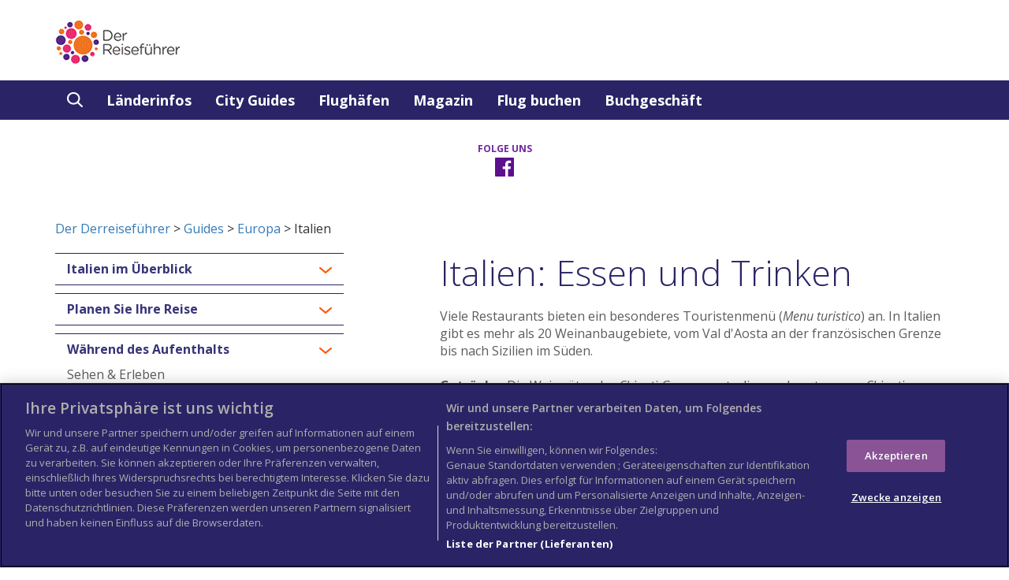

--- FILE ---
content_type: text/html; charset=UTF-8
request_url: https://www.derreisefuehrer.com/guides/europa/italien/food-and-drink/
body_size: 17402
content:

<!DOCTYPE html>
<html lang="de">
<!-- hard coded german rather than using wordpress language -->
<head>
	<meta http-equiv="content-type" content="text/html" charset="UTF-8" />
	<meta name="google-site-verification" content="ud-RtgPmcvRIL-4ppgyrWYVeTCGecjkP0pfuyDsjNhY" />
	<link aysnc type='image/x-icon' href='https://www.derreisefuehrer.com/wp-content/themes/wtg/images/favicon.ico' rel='shortcut icon'>	<script type="text/javascript">
  window._taboola = window._taboola || [];
  _taboola.push({article:'auto'});
  !function (e, f, u, i) {
    if (!document.getElementById(i)){
      e.async = 1;
      e.src = u;
      e.id = i;
      f.parentNode.insertBefore(e, f);
    }
  }(document.createElement('script'),
  document.getElementsByTagName('script')[0],
  '//cdn.taboola.com/libtrc/columbustravelmedia-derreisefuehrer/loader.js',
  'tb_loader_script');
  if(window.performance && typeof window.performance.mark == 'function')
    {window.performance.mark('tbl_ic');}
</script>
<title>Italien | World Travel Guide</title><meta name="robots" content="index, follow">	
	
	<meta name="viewport" content="width=device-width, initial-scale=1.0">
	<!--[if IE]>
    <meta http-equiv="X-UA-Compatible" content="IE=edge,chrome=1">
    <![endif]-->
	
	
	<meta name='robots' content='index, follow, max-image-preview:large, max-snippet:-1, max-video-preview:-1' />

	<!-- This site is optimized with the Yoast SEO plugin v26.8 - https://yoast.com/product/yoast-seo-wordpress/ -->
	<meta property="og:locale" content="en_US" />
	<meta property="og:type" content="article" />
	<meta property="og:title" content="Italien - Der Derreiseführer" />
	<meta property="og:description" content="Italien hat als Reiseland zurecht absoluten Kultstatus, denn es bietet viele Attraktionen f&uuml;r internationale Touristen &ndash; eine traumhafte Landschaft, unz&auml;hlige faszinierende St&auml;dte, ein fantastisches Kulturerbe, eine Richtung weisende Modeindustrie &ndash;" />
	<meta property="og:url" content="https://www.derreisefuehrer.com/guides/europa/italien/" />
	<meta property="og:site_name" content="Der Derreiseführer" />
	<meta property="article:modified_time" content="2018-06-11T06:42:14+00:00" />
	<meta name="twitter:card" content="summary_large_image" />
	<script type="application/ld+json" class="yoast-schema-graph">{"@context":"https://schema.org","@graph":[{"@type":"WebPage","@id":"https://www.derreisefuehrer.com/guides/europa/italien/","url":"https://www.derreisefuehrer.com/guides/europa/italien/","name":"Italien - Der Derreiseführer","isPartOf":{"@id":"https://www.derreisefuehrer.com/#website"},"datePublished":"2017-07-06T14:13:16+00:00","dateModified":"2018-06-11T06:42:14+00:00","breadcrumb":{"@id":"https://www.derreisefuehrer.com/guides/europa/italien/#breadcrumb"},"inLanguage":"en-US","potentialAction":[{"@type":"ReadAction","target":["https://www.derreisefuehrer.com/guides/europa/italien/"]}]},{"@type":"BreadcrumbList","@id":"https://www.derreisefuehrer.com/guides/europa/italien/#breadcrumb","itemListElement":[{"@type":"ListItem","position":1,"name":"Home","item":"https://www.derreisefuehrer.com/"},{"@type":"ListItem","position":2,"name":"Guides","item":"https://www.derreisefuehrer.com/guides/%wtg_continent%/"},{"@type":"ListItem","position":3,"name":"Italien"}]},{"@type":"WebSite","@id":"https://www.derreisefuehrer.com/#website","url":"https://www.derreisefuehrer.com/","name":"Der Derreiseführer","description":"Die besten Reiseziele der Welt in einem umfassenden Reiseführer","potentialAction":[{"@type":"SearchAction","target":{"@type":"EntryPoint","urlTemplate":"https://www.derreisefuehrer.com/?s={search_term_string}"},"query-input":{"@type":"PropertyValueSpecification","valueRequired":true,"valueName":"search_term_string"}}],"inLanguage":"en-US"}]}</script>
	<!-- / Yoast SEO plugin. -->


<link rel="alternate" title="oEmbed (JSON)" type="application/json+oembed" href="https://www.derreisefuehrer.com/wp-json/oembed/1.0/embed?url=https%3A%2F%2Fwww.derreisefuehrer.com%2Fguides%2Feuropa%2Fitalien%2F" />
<link rel="alternate" title="oEmbed (XML)" type="text/xml+oembed" href="https://www.derreisefuehrer.com/wp-json/oembed/1.0/embed?url=https%3A%2F%2Fwww.derreisefuehrer.com%2Fguides%2Feuropa%2Fitalien%2F&#038;format=xml" />
<style id='wp-img-auto-sizes-contain-inline-css' type='text/css'>
img:is([sizes=auto i],[sizes^="auto," i]){contain-intrinsic-size:3000px 1500px}
/*# sourceURL=wp-img-auto-sizes-contain-inline-css */
</style>
<style id='wp-emoji-styles-inline-css' type='text/css'>

	img.wp-smiley, img.emoji {
		display: inline !important;
		border: none !important;
		box-shadow: none !important;
		height: 1em !important;
		width: 1em !important;
		margin: 0 0.07em !important;
		vertical-align: -0.1em !important;
		background: none !important;
		padding: 0 !important;
	}
/*# sourceURL=wp-emoji-styles-inline-css */
</style>
<style id='wp-block-library-inline-css' type='text/css'>
:root{--wp-block-synced-color:#7a00df;--wp-block-synced-color--rgb:122,0,223;--wp-bound-block-color:var(--wp-block-synced-color);--wp-editor-canvas-background:#ddd;--wp-admin-theme-color:#007cba;--wp-admin-theme-color--rgb:0,124,186;--wp-admin-theme-color-darker-10:#006ba1;--wp-admin-theme-color-darker-10--rgb:0,107,160.5;--wp-admin-theme-color-darker-20:#005a87;--wp-admin-theme-color-darker-20--rgb:0,90,135;--wp-admin-border-width-focus:2px}@media (min-resolution:192dpi){:root{--wp-admin-border-width-focus:1.5px}}.wp-element-button{cursor:pointer}:root .has-very-light-gray-background-color{background-color:#eee}:root .has-very-dark-gray-background-color{background-color:#313131}:root .has-very-light-gray-color{color:#eee}:root .has-very-dark-gray-color{color:#313131}:root .has-vivid-green-cyan-to-vivid-cyan-blue-gradient-background{background:linear-gradient(135deg,#00d084,#0693e3)}:root .has-purple-crush-gradient-background{background:linear-gradient(135deg,#34e2e4,#4721fb 50%,#ab1dfe)}:root .has-hazy-dawn-gradient-background{background:linear-gradient(135deg,#faaca8,#dad0ec)}:root .has-subdued-olive-gradient-background{background:linear-gradient(135deg,#fafae1,#67a671)}:root .has-atomic-cream-gradient-background{background:linear-gradient(135deg,#fdd79a,#004a59)}:root .has-nightshade-gradient-background{background:linear-gradient(135deg,#330968,#31cdcf)}:root .has-midnight-gradient-background{background:linear-gradient(135deg,#020381,#2874fc)}:root{--wp--preset--font-size--normal:16px;--wp--preset--font-size--huge:42px}.has-regular-font-size{font-size:1em}.has-larger-font-size{font-size:2.625em}.has-normal-font-size{font-size:var(--wp--preset--font-size--normal)}.has-huge-font-size{font-size:var(--wp--preset--font-size--huge)}.has-text-align-center{text-align:center}.has-text-align-left{text-align:left}.has-text-align-right{text-align:right}.has-fit-text{white-space:nowrap!important}#end-resizable-editor-section{display:none}.aligncenter{clear:both}.items-justified-left{justify-content:flex-start}.items-justified-center{justify-content:center}.items-justified-right{justify-content:flex-end}.items-justified-space-between{justify-content:space-between}.screen-reader-text{border:0;clip-path:inset(50%);height:1px;margin:-1px;overflow:hidden;padding:0;position:absolute;width:1px;word-wrap:normal!important}.screen-reader-text:focus{background-color:#ddd;clip-path:none;color:#444;display:block;font-size:1em;height:auto;left:5px;line-height:normal;padding:15px 23px 14px;text-decoration:none;top:5px;width:auto;z-index:100000}html :where(.has-border-color){border-style:solid}html :where([style*=border-top-color]){border-top-style:solid}html :where([style*=border-right-color]){border-right-style:solid}html :where([style*=border-bottom-color]){border-bottom-style:solid}html :where([style*=border-left-color]){border-left-style:solid}html :where([style*=border-width]){border-style:solid}html :where([style*=border-top-width]){border-top-style:solid}html :where([style*=border-right-width]){border-right-style:solid}html :where([style*=border-bottom-width]){border-bottom-style:solid}html :where([style*=border-left-width]){border-left-style:solid}html :where(img[class*=wp-image-]){height:auto;max-width:100%}:where(figure){margin:0 0 1em}html :where(.is-position-sticky){--wp-admin--admin-bar--position-offset:var(--wp-admin--admin-bar--height,0px)}@media screen and (max-width:600px){html :where(.is-position-sticky){--wp-admin--admin-bar--position-offset:0px}}

/*# sourceURL=wp-block-library-inline-css */
</style><link rel='stylesheet' id='wc-blocks-style-css' href='https://www.derreisefuehrer.com/wp-content/plugins/woocommerce/assets/client/blocks/wc-blocks.css' type='text/css' media='all' />
<style id='global-styles-inline-css' type='text/css'>
:root{--wp--preset--aspect-ratio--square: 1;--wp--preset--aspect-ratio--4-3: 4/3;--wp--preset--aspect-ratio--3-4: 3/4;--wp--preset--aspect-ratio--3-2: 3/2;--wp--preset--aspect-ratio--2-3: 2/3;--wp--preset--aspect-ratio--16-9: 16/9;--wp--preset--aspect-ratio--9-16: 9/16;--wp--preset--color--black: #000000;--wp--preset--color--cyan-bluish-gray: #abb8c3;--wp--preset--color--white: #ffffff;--wp--preset--color--pale-pink: #f78da7;--wp--preset--color--vivid-red: #cf2e2e;--wp--preset--color--luminous-vivid-orange: #ff6900;--wp--preset--color--luminous-vivid-amber: #fcb900;--wp--preset--color--light-green-cyan: #7bdcb5;--wp--preset--color--vivid-green-cyan: #00d084;--wp--preset--color--pale-cyan-blue: #8ed1fc;--wp--preset--color--vivid-cyan-blue: #0693e3;--wp--preset--color--vivid-purple: #9b51e0;--wp--preset--gradient--vivid-cyan-blue-to-vivid-purple: linear-gradient(135deg,rgb(6,147,227) 0%,rgb(155,81,224) 100%);--wp--preset--gradient--light-green-cyan-to-vivid-green-cyan: linear-gradient(135deg,rgb(122,220,180) 0%,rgb(0,208,130) 100%);--wp--preset--gradient--luminous-vivid-amber-to-luminous-vivid-orange: linear-gradient(135deg,rgb(252,185,0) 0%,rgb(255,105,0) 100%);--wp--preset--gradient--luminous-vivid-orange-to-vivid-red: linear-gradient(135deg,rgb(255,105,0) 0%,rgb(207,46,46) 100%);--wp--preset--gradient--very-light-gray-to-cyan-bluish-gray: linear-gradient(135deg,rgb(238,238,238) 0%,rgb(169,184,195) 100%);--wp--preset--gradient--cool-to-warm-spectrum: linear-gradient(135deg,rgb(74,234,220) 0%,rgb(151,120,209) 20%,rgb(207,42,186) 40%,rgb(238,44,130) 60%,rgb(251,105,98) 80%,rgb(254,248,76) 100%);--wp--preset--gradient--blush-light-purple: linear-gradient(135deg,rgb(255,206,236) 0%,rgb(152,150,240) 100%);--wp--preset--gradient--blush-bordeaux: linear-gradient(135deg,rgb(254,205,165) 0%,rgb(254,45,45) 50%,rgb(107,0,62) 100%);--wp--preset--gradient--luminous-dusk: linear-gradient(135deg,rgb(255,203,112) 0%,rgb(199,81,192) 50%,rgb(65,88,208) 100%);--wp--preset--gradient--pale-ocean: linear-gradient(135deg,rgb(255,245,203) 0%,rgb(182,227,212) 50%,rgb(51,167,181) 100%);--wp--preset--gradient--electric-grass: linear-gradient(135deg,rgb(202,248,128) 0%,rgb(113,206,126) 100%);--wp--preset--gradient--midnight: linear-gradient(135deg,rgb(2,3,129) 0%,rgb(40,116,252) 100%);--wp--preset--font-size--small: 13px;--wp--preset--font-size--medium: 20px;--wp--preset--font-size--large: 36px;--wp--preset--font-size--x-large: 42px;--wp--preset--spacing--20: 0.44rem;--wp--preset--spacing--30: 0.67rem;--wp--preset--spacing--40: 1rem;--wp--preset--spacing--50: 1.5rem;--wp--preset--spacing--60: 2.25rem;--wp--preset--spacing--70: 3.38rem;--wp--preset--spacing--80: 5.06rem;--wp--preset--shadow--natural: 6px 6px 9px rgba(0, 0, 0, 0.2);--wp--preset--shadow--deep: 12px 12px 50px rgba(0, 0, 0, 0.4);--wp--preset--shadow--sharp: 6px 6px 0px rgba(0, 0, 0, 0.2);--wp--preset--shadow--outlined: 6px 6px 0px -3px rgb(255, 255, 255), 6px 6px rgb(0, 0, 0);--wp--preset--shadow--crisp: 6px 6px 0px rgb(0, 0, 0);}:where(.is-layout-flex){gap: 0.5em;}:where(.is-layout-grid){gap: 0.5em;}body .is-layout-flex{display: flex;}.is-layout-flex{flex-wrap: wrap;align-items: center;}.is-layout-flex > :is(*, div){margin: 0;}body .is-layout-grid{display: grid;}.is-layout-grid > :is(*, div){margin: 0;}:where(.wp-block-columns.is-layout-flex){gap: 2em;}:where(.wp-block-columns.is-layout-grid){gap: 2em;}:where(.wp-block-post-template.is-layout-flex){gap: 1.25em;}:where(.wp-block-post-template.is-layout-grid){gap: 1.25em;}.has-black-color{color: var(--wp--preset--color--black) !important;}.has-cyan-bluish-gray-color{color: var(--wp--preset--color--cyan-bluish-gray) !important;}.has-white-color{color: var(--wp--preset--color--white) !important;}.has-pale-pink-color{color: var(--wp--preset--color--pale-pink) !important;}.has-vivid-red-color{color: var(--wp--preset--color--vivid-red) !important;}.has-luminous-vivid-orange-color{color: var(--wp--preset--color--luminous-vivid-orange) !important;}.has-luminous-vivid-amber-color{color: var(--wp--preset--color--luminous-vivid-amber) !important;}.has-light-green-cyan-color{color: var(--wp--preset--color--light-green-cyan) !important;}.has-vivid-green-cyan-color{color: var(--wp--preset--color--vivid-green-cyan) !important;}.has-pale-cyan-blue-color{color: var(--wp--preset--color--pale-cyan-blue) !important;}.has-vivid-cyan-blue-color{color: var(--wp--preset--color--vivid-cyan-blue) !important;}.has-vivid-purple-color{color: var(--wp--preset--color--vivid-purple) !important;}.has-black-background-color{background-color: var(--wp--preset--color--black) !important;}.has-cyan-bluish-gray-background-color{background-color: var(--wp--preset--color--cyan-bluish-gray) !important;}.has-white-background-color{background-color: var(--wp--preset--color--white) !important;}.has-pale-pink-background-color{background-color: var(--wp--preset--color--pale-pink) !important;}.has-vivid-red-background-color{background-color: var(--wp--preset--color--vivid-red) !important;}.has-luminous-vivid-orange-background-color{background-color: var(--wp--preset--color--luminous-vivid-orange) !important;}.has-luminous-vivid-amber-background-color{background-color: var(--wp--preset--color--luminous-vivid-amber) !important;}.has-light-green-cyan-background-color{background-color: var(--wp--preset--color--light-green-cyan) !important;}.has-vivid-green-cyan-background-color{background-color: var(--wp--preset--color--vivid-green-cyan) !important;}.has-pale-cyan-blue-background-color{background-color: var(--wp--preset--color--pale-cyan-blue) !important;}.has-vivid-cyan-blue-background-color{background-color: var(--wp--preset--color--vivid-cyan-blue) !important;}.has-vivid-purple-background-color{background-color: var(--wp--preset--color--vivid-purple) !important;}.has-black-border-color{border-color: var(--wp--preset--color--black) !important;}.has-cyan-bluish-gray-border-color{border-color: var(--wp--preset--color--cyan-bluish-gray) !important;}.has-white-border-color{border-color: var(--wp--preset--color--white) !important;}.has-pale-pink-border-color{border-color: var(--wp--preset--color--pale-pink) !important;}.has-vivid-red-border-color{border-color: var(--wp--preset--color--vivid-red) !important;}.has-luminous-vivid-orange-border-color{border-color: var(--wp--preset--color--luminous-vivid-orange) !important;}.has-luminous-vivid-amber-border-color{border-color: var(--wp--preset--color--luminous-vivid-amber) !important;}.has-light-green-cyan-border-color{border-color: var(--wp--preset--color--light-green-cyan) !important;}.has-vivid-green-cyan-border-color{border-color: var(--wp--preset--color--vivid-green-cyan) !important;}.has-pale-cyan-blue-border-color{border-color: var(--wp--preset--color--pale-cyan-blue) !important;}.has-vivid-cyan-blue-border-color{border-color: var(--wp--preset--color--vivid-cyan-blue) !important;}.has-vivid-purple-border-color{border-color: var(--wp--preset--color--vivid-purple) !important;}.has-vivid-cyan-blue-to-vivid-purple-gradient-background{background: var(--wp--preset--gradient--vivid-cyan-blue-to-vivid-purple) !important;}.has-light-green-cyan-to-vivid-green-cyan-gradient-background{background: var(--wp--preset--gradient--light-green-cyan-to-vivid-green-cyan) !important;}.has-luminous-vivid-amber-to-luminous-vivid-orange-gradient-background{background: var(--wp--preset--gradient--luminous-vivid-amber-to-luminous-vivid-orange) !important;}.has-luminous-vivid-orange-to-vivid-red-gradient-background{background: var(--wp--preset--gradient--luminous-vivid-orange-to-vivid-red) !important;}.has-very-light-gray-to-cyan-bluish-gray-gradient-background{background: var(--wp--preset--gradient--very-light-gray-to-cyan-bluish-gray) !important;}.has-cool-to-warm-spectrum-gradient-background{background: var(--wp--preset--gradient--cool-to-warm-spectrum) !important;}.has-blush-light-purple-gradient-background{background: var(--wp--preset--gradient--blush-light-purple) !important;}.has-blush-bordeaux-gradient-background{background: var(--wp--preset--gradient--blush-bordeaux) !important;}.has-luminous-dusk-gradient-background{background: var(--wp--preset--gradient--luminous-dusk) !important;}.has-pale-ocean-gradient-background{background: var(--wp--preset--gradient--pale-ocean) !important;}.has-electric-grass-gradient-background{background: var(--wp--preset--gradient--electric-grass) !important;}.has-midnight-gradient-background{background: var(--wp--preset--gradient--midnight) !important;}.has-small-font-size{font-size: var(--wp--preset--font-size--small) !important;}.has-medium-font-size{font-size: var(--wp--preset--font-size--medium) !important;}.has-large-font-size{font-size: var(--wp--preset--font-size--large) !important;}.has-x-large-font-size{font-size: var(--wp--preset--font-size--x-large) !important;}
/*# sourceURL=global-styles-inline-css */
</style>

<style id='classic-theme-styles-inline-css' type='text/css'>
/*! This file is auto-generated */
.wp-block-button__link{color:#fff;background-color:#32373c;border-radius:9999px;box-shadow:none;text-decoration:none;padding:calc(.667em + 2px) calc(1.333em + 2px);font-size:1.125em}.wp-block-file__button{background:#32373c;color:#fff;text-decoration:none}
/*# sourceURL=/wp-includes/css/classic-themes.min.css */
</style>
<link rel='stylesheet' id='woocommerce-layout-css' href='https://www.derreisefuehrer.com/wp-content/plugins/woocommerce/assets/css/woocommerce-layout.css' type='text/css' media='all' />
<style id='woocommerce-layout-inline-css' type='text/css'>

	.infinite-scroll .woocommerce-pagination {
		display: none;
	}
/*# sourceURL=woocommerce-layout-inline-css */
</style>
<link rel='stylesheet' id='woocommerce-smallscreen-css' href='https://www.derreisefuehrer.com/wp-content/plugins/woocommerce/assets/css/woocommerce-smallscreen.css' type='text/css' media='only screen and (max-width: 768px)' />
<link rel='stylesheet' id='woocommerce-general-css' href='https://www.derreisefuehrer.com/wp-content/plugins/woocommerce/assets/css/woocommerce.css' type='text/css' media='all' />
<style id='woocommerce-inline-inline-css' type='text/css'>
.woocommerce form .form-row .required { visibility: visible; }
/*# sourceURL=woocommerce-inline-inline-css */
</style>
<link rel='stylesheet' id='bootstrap.css-css' href='https://www.derreisefuehrer.com/wp-content/themes/wtg/css/bootstrap.min.css' type='text/css' media='all' />
<link rel='stylesheet' id='stylesheet-css' href='https://www.derreisefuehrer.com/wp-content/themes/wtg/style.css' type='text/css' media='all' />
<link rel='stylesheet' id='flexslider-css-css' href='https://www.derreisefuehrer.com/wp-content/themes/wtg/css/flexslider.css' type='text/css' media='all' />
<link rel='stylesheet' id='lean-css-css' href='https://www.derreisefuehrer.com/wp-content/themes/wtg/css/lean-slider.css' type='text/css' media='all' />
<link rel='stylesheet' id='wtg-weather-css-css' href='https://www.derreisefuehrer.com/wp-content/themes/wtg/css/wtg-weather.css' type='text/css' media='all' />
<script type="text/javascript" src="https://www.derreisefuehrer.com/wp-includes/js/jquery/jquery.min.js" id="jquery-core-js"></script>
<script type="text/javascript" src="https://www.derreisefuehrer.com/wp-includes/js/jquery/jquery-migrate.min.js" id="jquery-migrate-js"></script>
<script type="text/javascript" src="https://www.derreisefuehrer.com/wp-content/plugins/woocommerce/assets/js/jquery-blockui/jquery.blockUI.min.js" id="wc-jquery-blockui-js" defer="defer" data-wp-strategy="defer"></script>
<script type="text/javascript" src="https://www.derreisefuehrer.com/wp-content/plugins/woocommerce/assets/js/js-cookie/js.cookie.min.js" id="wc-js-cookie-js" defer="defer" data-wp-strategy="defer"></script>
<script type="text/javascript" id="woocommerce-js-extra">
/* <![CDATA[ */
var woocommerce_params = {"ajax_url":"/wp-admin/admin-ajax.php","wc_ajax_url":"/?wc-ajax=%%endpoint%%","i18n_password_show":"Show password","i18n_password_hide":"Hide password"};
//# sourceURL=woocommerce-js-extra
/* ]]> */
</script>
<script type="text/javascript" src="https://www.derreisefuehrer.com/wp-content/plugins/woocommerce/assets/js/frontend/woocommerce.min.js" id="woocommerce-js" defer="defer" data-wp-strategy="defer"></script>
<link rel="https://api.w.org/" href="https://www.derreisefuehrer.com/wp-json/" /><link rel="EditURI" type="application/rsd+xml" title="RSD" href="https://www.derreisefuehrer.com/xmlrpc.php?rsd" />
<link rel='shortlink' href='https://www.derreisefuehrer.com/?p=12863' />
<link rel="canonical" href="https://www.derreisefuehrer.com/guides/europa/italien/food-and-drink/" />	<noscript><style>.woocommerce-product-gallery{ opacity: 1 !important; }</style></noscript>
	<script type="text/javascript">
  (function(i,s,o,g,r,a,m){i['GoogleAnalyticsObject']=r;i[r]=i[r]||function(){
  (i[r].q=i[r].q||[]).push(arguments)},i[r].l=1*new Date();a=s.createElement(o),
  m=s.getElementsByTagName(o)[0];a.async=1;a.src=g;m.parentNode.insertBefore(a,m)
  })(window,document,'script','https://www.google-analytics.com/analytics.js','ga');

  ga('create', 'UA-350146-17', 'auto');
setTimeout("ga('send','event','Profitability Engagement','time on page more than 120 seconds')",120000);
  ga('send', 'pageview');

</script>
<meta name="google-site-verification" content="BAc0LEcgt1JWL_zpIhhFTzXnRwZtwEM6dVuUf6p_sgE"><link rel="alternate" href="http://www.derreisefuehrer.com" hreflang="de" />
<script type="text/javascript" src='https://www.googletagservices.com/tag/js/gpt.js' prefetch></script>
<script type="text/javascript" defer>
  var googletag = googletag || {};
  googletag.cmd = googletag.cmd || [];
</script>

<script type="text/javascript" defer>
  googletag.cmd.push(function() {
   googletag.defineSlot('/4971404/JustPremiumUK', [1, 1], 'div-gpt-ad-1494347126401-0').addService(googletag.pubads());
    googletag.defineSlot('/4971404/MPU-5', [300, 250], 'div-gpt-ad-1492512001379-0').addService(googletag.pubads());
    googletag.defineSlot('/4971404/MPU-6', [300, 250], 'div-gpt-ad-1492512001379-1').addService(googletag.pubads());
    googletag.defineSlot('/4971404/MPU-7', [300, 250], 'div-gpt-ad-1492512001379-2').addService(googletag.pubads());
    googletag.defineSlot('/4971404/MPU-1', [300, 250], 'div-gpt-ad-1492512001379-3').addService(googletag.pubads());
    googletag.defineSlot('/4971404/MPU-2', [300, 250], 'div-gpt-ad-1492512001379-4').addService(googletag.pubads());
    googletag.defineSlot('/4971404/MPU-3', [300, 250], 'div-gpt-ad-1492512001379-5').addService(googletag.pubads());
    googletag.defineSlot('/4971404/MPU-4', [300, 250], 'div-gpt-ad-1492512001379-6').addService(googletag.pubads());
    googletag.defineSlot('/4971404/Leaderboard', [ [728, 90]], 'div-gpt-ad-1492512001379-7').addService(googletag.pubads());
    googletag.defineSlot('/4971404/Mobile_Leaderboard', [320, 50], 'div-gpt-ad-1492512001379-11').addService(googletag.pubads());

    googletag.defineSlot('/4971404/MPU-9', [300, 600], 'div-gpt-ad-1511347496616-0').addService(googletag.pubads());
    googletag.defineSlot('/4971404/Leaderboard_Footer', [ [728, 90]], 'div-gpt-ad-1492512001379-8').addService(googletag.pubads());
    googletag.defineSlot('/4971404/MPU', [ [300, 250]], 'div-gpt-ad-1492512001379-9').addService(googletag.pubads());
    
    googletag.enableServices();
  });
</script>
<script src="https://cdn.cookielaw.org/scripttemplates/otSDKStub.js"  type="text/javascript" charset="UTF-8" data-domain-script="91dd6a22-8c7d-41bb-8c75-a5d07608f65a" ></script>
<script type="text/javascript">
function OptanonWrapper() { }
</script>

<!-- OneTrust Cookies Consent Notice start for www.derreisefuehrer.com -->

<script src="https://cdn.cookielaw.org/scripttemplates/otSDKStub.js"  type="text/javascript" charset="UTF-8" data-domain-script="91dd6a22-8c7d-41bb-8c75-a5d07608f65a" ></script>
<script type="text/javascript">
function OptanonWrapper() { }
</script>
<!-- OneTrust Cookies Consent Notice end for www.derreisefuehrer.com -->


	<script>
//		jQuery( document ).ready(function() {
//		jQuery('a.internal').click(function(e) {
//					 e.preventDefault();
    //return false;
//				});
//		});
	</script>
	<link rel="stylesheet" type="text/css" defer href="//fonts.googleapis.com/css?family=Open+Sans:300,300i,400,400i,600,600i,700,700i&subset=latin-ext" />
</head>

<body itemscope itemtype="https://schema.org/WebPage" class="wp-singular guides-template-default single single-guides postid-12863 wp-theme-wtg woocommerce theme-wtg woocommerce-no-js">
				
	<header class="no_carousel" itemscope itemtype="https://schema.org/WPHeader">
					
			<div class="container">
				<div class="row">
					<div class="col-md-3 col-sm-3 logo">
						<div><a href="https://www.derreisefuehrer.com"><span>World Travel Guide</span></a></div>
					</div>
					<div id="div-gpt-ad-1492512001379-7" class="col-md-9 col-sm-9 advert">
						<script>
							googletag.cmd.push(function() { googletag.display('div-gpt-ad-1492512001379-7'); });
						</script>
					</div>

					<div style="text-align:right">
										</div>

				</div>

				<div class="row hidden-sm hidden-md hidden-lg" style="width:320px; left:0; right:0; margin:auto;">
					<div id="div-gpt-ad-1492512001379-11">
						<script>
							googletag.cmd.push(function() { googletag.display('div-gpt-ad-1492512001379-11'); });
						</script>
					</div>
				</div>	

			</div>
			
				
	 
<nav class="navbar navbar-default">
	<div class="container">
		<!-- Brand and toggle get grouped for better mobile display -->
		<div class="navbar-header">
			<button type="button" class="navbar-toggle collapsed" data-toggle="collapse" data-target="#bs-example-navbar-collapse-1" aria-expanded="false">
				<span>CLOSE</span>
			</button>
		</div>

		<!-- Collect the nav links, forms, and other content for toggling -->
		<div class="collapse navbar-collapse" id="bs-example-navbar-collapse-1" itemscope itemtype="http://schema.org/SiteNavigationElement">
<ul id="menu-zuerst-menumain" class="nav navbar-nav"><li class="search_header">
                <form class="search_carousel" action="https://www.derreisefuehrer.com" method="get">
                    <div class="form-group">
                        <input type="search" name="s" class="form-control" placeholder="Search" value="">
                    
                    </div>
                </form>
                <a href="#">
                    <div class="search-icon"></div>
                </a>
            </li>

            <li class="head_search">
                <a href="#" id="dropdownMenu1" data-toggle="dropdown" aria-haspopup="true" aria-expanded="true">
                    <div class="search-icon"></div>
                </a>
                <div class="dropdown-menu" aria-labelledby="dropdownMenu1">
                    <span>Suchen</span>
                    <form class="subscribe" action="https://www.derreisefuehrer.com" method="get">
                        <div class="form-group">
                            <input type="search" name="s" class="form-control" placeholder="Wohin möchten Sie reisen?" value="">
                          
                        </div>
                        <button type="submit" class="btn btn-link">
                            <div class="subscribe-arrow"></div>
                        </button>
                    </form>
                </div>
            </li><li id="menu-item-11" class="menu-item menu-item-type-post_type menu-item-object-page menu-item-11"><a href="https://www.derreisefuehrer.com/landerfuhrer/" itemprop="url">Länderinfos</a></li>
<li id="menu-item-12" class="menu-item menu-item-type-post_type menu-item-object-page menu-item-12"><a href="https://www.derreisefuehrer.com/stadtfuhrer/" itemprop="url">City Guides</a></li>
<li id="menu-item-13743" class="menu-item menu-item-type-post_type menu-item-object-page menu-item-13743"><a href="https://www.derreisefuehrer.com/flughafen/" itemprop="url">Flughäfen</a></li>
<li id="menu-item-14545" class="menu-item menu-item-type-custom menu-item-object-custom menu-item-14545"><a href="http://www.derreisefuehrer.com/features/zeitschriftenartikel/" itemprop="url">Magazin</a></li>
<li id="menu-item-23043" class="menu-item menu-item-type-post_type menu-item-object-page menu-item-23043"><a href="https://www.derreisefuehrer.com/23040-2/" itemprop="url">Flug buchen</a></li>
<li id="menu-item-24111" class="menu-item menu-item-type-post_type menu-item-object-page menu-item-24111"><a href="https://www.derreisefuehrer.com/buchshop/" itemprop="url">Buchgeschäft</a></li>
</ul>		</div>
		<!-- /.navbar-collapse -->
	</div>
	<!-- /.container-fluid -->
</nav>
	</header>
			<main>
		


<div style="display:hidden"></div>		
		<div class="mobile_hero_image">
            
            <img src="https://www.derreisefuehrer.com/wp-content/uploads/2017/07/Think-Italy-Milan-DuomoCathedral-525367243-oneinchpunch-copy-1.jpg" alt="'.$imageAlt.'">
            
            
            <div class="hero_info">
             <h3></h3>   
             <p></p>
            </div>
        </div>
		
		<div class="followus"><div class="container"><h3>FOLGE UNS</h3><ul class="social-icons"><li><a href="https://www.facebook.com/Reiseinfos/" target="_blank"><div class="fb-icon"></div></a></li></ul></div></div>	<div class="container" style="padding-top:20px; padding-bottom:20px;">
    		<a href = "https://www.derreisefuehrer.com">Der Derreiseführer</a> > <a href="https://www.derreisefuehrer.com/guides/">Guides</a> > <a href="https://www.derreisefuehrer.com/guides/europa/">Europa</a> > Italien    </div>
	
    <div class="container" style="overflow:auto;">
        <div class="row" style="overflow:auto;">
            <div class="col-md-5 col-sm-5 side_bar_left">
				<div class="theiaStickySidebar">
			<div class="panel-group" id="accordion" role="tablist" aria-multiselectable="true"><div class="panel panel-default">
				<div class="panel-heading" role="tab" id="headingOne">
					<h4 class="panel-title">
					  <a role="button" data-toggle="collapse" data-parent="#accordion" class="collapsed" href="#collapseOne" aria-expanded="false" aria-controls="collapseOne">
						Italien im Überblick</a>
					</h4>
				</div>
				<div id="collapseOne" class="panel-collapse collapse " role="tabpanel" aria-labelledby="headingOne">
					<div class="panel-body">
						<ul>
							<li><a href="https://www.derreisefuehrer.com/guides/europa/italien/" class="">Italien </a>
							</li>
							<li><a href="https://www.derreisefuehrer.com/guides/europa/italien/history-language-culture" class="history-language-culture"><!-- Geschichte -->Sprache und Kultur</a>
							</li>
							<li><a href="https://www.derreisefuehrer.com/guides/europa/italien/weather-climate-geography" class="weather-climate-geography">Wetter und Geografie</a>
							</li><li><a href="https://www.derreisefuehrer.com/guides/europa/italien/business-communications" class="business-communications">Auf Geschäftsreise <br />und Kommunikation</a>
								</li></ul>
					</div>
				</div>
			</div><div class="panel panel-default">
				<div class="panel-heading" role="tab" id="headingTwo">
					<h4 class="panel-title">
					  <a class="collapsed" role="button" data-toggle="collapse" data-parent="#accordion" href="#collapseTwo" aria-expanded="false" aria-controls="collapseTwo">
						Planen Sie Ihre Reise
					  </a>
					</h4>
				</div>
				<div id="collapseTwo" class="panel-collapse collapse" role="tabpanel" aria-labelledby="headingTwo">
					<div class="panel-body">
						<ul>
							<li><a href="https://www.derreisefuehrer.com/guides/europa/italien/travel-by" class="travel-by">Anreise</a>
							</li><li><a href="https://www.derreisefuehrer.com/guides/europa/italien/region-hotels" class="hotels">Unterkünfte</a>
									</li></ul>
					</div>
				</div>
			</div><div class="panel panel-default">
				<div class="panel-heading" role="tab" id="headingFour">
					<h4 class="panel-title">
					  <a class="collapsed" role="button" data-toggle="collapse" data-parent="#accordion" href="#collapseFour" aria-expanded="false" aria-controls="collapseThree">
						Während des Aufenthalts
					  </a>
					</h4>
				</div>
				<div id="collapseFour" class="panel-collapse collapse" role="tabpanel" aria-labelledby="headingFour">
					<div class="panel-body">
						<ul>
							<li><a href="https://www.derreisefuehrer.com/guides/europa/italien/things-to-do" class="things-to-do">Sehen & Erleben</a>
							</li>
							<li><a href="https://www.derreisefuehrer.com/guides/europa/italien/shopping-nightlife" class="shopping-nightlife">Einkaufen und Nachtleben</a>
							</li>
							<li><a href="https://www.derreisefuehrer.com/guides/europa/italien/food-and-drink" class="food-and-drink">Essen und Trinken</a>
							</li><li><a href="https://www.derreisefuehrer.com/guides/europa/italien/getting-around" class="getting-around">Vor Ort unterwegs</a>
							</li></ul>
					</div>
				</div>
			</div><div class="panel panel-default">
				<div class="panel-heading" role="tab" id="headingThree">
					<h4 class="panel-title">
					  <a class="collapsed" role="button" data-toggle="collapse" data-parent="#accordion" href="#collapseThree" aria-expanded="false" aria-controls="collapseThree">
						Vor der Abreise
					  </a>
					</h4>
				</div>
				<div id="collapseThree" class="panel-collapse collapse" role="tabpanel" aria-labelledby="headingThree">
					<div class="panel-body">
						<ul>
							<li><a href="https://www.derreisefuehrer.com/guides/europa/italien/passport-visa" class="passport-visa">Reisepass & Visum</a>
							</li>
							<li><a href="https://www.derreisefuehrer.com/guides/europa/italien/health" class="health">Gesundheit</a>
							</li>
							<li><a href="https://www.derreisefuehrer.com/guides/europa/italien/public-holidays" class="public-holidays">Gesetzliche Feiertage</a>
							</li><li><a href="https://www.derreisefuehrer.com/guides/europa/italien/money-duty-free" class="money-duty-free">Geld & beim Zoll</a>
							</li></ul>
					</div>
				</div> 
			</div></div>
<div id = "desktop_ads" class="hidden-xs" style="width:80%"> 
			

	<p class="places_area"><span>Stöbern Sie in unseren Videoanleitungen</span></p>
	<div id="sekindo-video" style=" margin-top:10px;">
	<!-- code from Primis - NVU-Worldtravelguide - Der reisefuehrer -NVU-Guide_Pages -->
		<script type="text/javascript" language="javascript" src="https://live.sekindo.com/live/liveView.php?s=100458&cbuster=%%CACHEBUSTER%%&pubUrl=%%REFERRER_URL_ESC%%&x=%%WIDTH%%&y=%%HEIGHT%%&vp_content=plembed5ddpvzmixutn&vp_template=269&subId=[SUBID_ENCODED]"></script>
		<!-- code from Primis -->
	</div>	<p class="places_area"><span>Buchen Sie Ihren Flug</span></p>
	<style>	.skyscanner-widget {padding: 10px; border-radius: 0px; width:100%; margin-bottom:10px} </style>
	<div data-skyscanner-widget="SearchWidget" data-locale="de-DE" data-associate-id="API_B2B_18713_00001" data-params="colour:#2a2466;fontColour:#FFF;buttonColour:#895396;buttonFontColour:#fff;" style="margin-bottom:10px"></div>
	<script src="https://widgets.skyscanner.net/widget-server/js/loader.js" async></script>
	</div>
		<div id = "hotels-combined-desktop" class="hidden-xs" style="width:90%">
				</div>

<!--
<p class="places_area"><span>Buchen Sie Ihren Flug</span></p>
		<style>
		.skyscanner-widget {padding: 10px; border-radius: 10px; width:100%;}
		</style>
		<div style="width:80%" data-skyscanner-widget="SearchWidget"  data-locale="de-DE" data-associate-id="API_B2B_18713_00002" data-params="colour:#2a2466;fontColour:#FFF;buttonColour:#895396;buttonFontColour:#fff;"></div>
		<script src="https://widgets.skyscanner.net/widget-server/js/loader.js" async></script>

-->
		<script>
			var currentFP = 'food-and-drink';
			if(currentFP !== ''){
				var menuItem = jQuery('.'+currentFP);
				menuItem.addClass('active');
				menuItem.parent().parent().parent().parent().addClass('in');
			}
		</script>
		<div style="display:none"></div><div class="places_area"><span>Wichtige Orte</span>

                    <div class="panel-group" id="places_in" role="tablist" aria-multiselectable="true">
                        
							<div class="panel panel-default">
								<div class="panel-heading" role="tab" id="headtwo">
									<h4 class="panel-title">
									<a class="collapsed" role="button" data-toggle="collapse" data-parent="#places_in" href="#placetwo" aria-expanded="false" aria-controls="placetwo">
									  Städte
									</a>
									</h4>
								</div>
								<div id="placetwo" class="panel-collapse collapse" role="tabpanel" aria-labelledby="headtwo">
									<div class="panel-body">
											<ul>
								<li><a href="https://www.derreisefuehrer.com/guides/europa/italien/florenz/" class="active">Florenz</a></li><li><a href="https://www.derreisefuehrer.com/guides/europa/italien/rom/" class="active">Rom</a></li><li><a href="https://www.derreisefuehrer.com/guides/europa/italien/venedig/" class="active">Venedig</a></li></ul>
									</div>
								</div>
							</div>
							<div class="panel panel-default">
								<div class="panel-heading" role="tab" id="headthree">
									<h4 class="panel-title">
									<a class="collapsed" role="button" data-toggle="collapse" data-parent="#places_in" href="#placethree" aria-expanded="false" aria-controls="placethree">
									  Flughäfen
									</a>
									</h4>
								</div>
								<div id="placethree" class="panel-collapse collapse" role="tabpanel" aria-labelledby="headthree">
									<div class="panel-body">
											<ul>
								<li><a href="https://www.derreisefuehrer.com/guides/europa/italien/elmas-cagliari-flughafen/" class="active">(Elmas) Cagliari Flughafen</a></li><li><a href="https://www.derreisefuehrer.com/guides/europa/italien/ancona-falconara-flughafen/" class="active">Ancona Falconara Flughafen</a></li><li><a href="https://www.derreisefuehrer.com/guides/europa/italien/bari-johannes-paul-ii-karol-wojtyla-flughafen/" class="active">Bari Johannes Paul II. (Karol Wojtyla) Flughafen</a></li><li><a href="https://www.derreisefuehrer.com/guides/europa/italien/bologna-g-marconi-flughafen/" class="active">Bologna G. Marconi Flughafen</a></li><li><a href="https://www.derreisefuehrer.com/guides/europa/italien/catania-fontanarossa-flughafen/" class="active">Catania Fontanarossa Flughafen</a></li><li><a href="https://www.derreisefuehrer.com/guides/europa/italien/florenz/florenz-flughafen/" class="active">Florenz Flughafen</a></li><li><a href="https://www.derreisefuehrer.com/guides/europa/italien/genua-flughafen/" class="active">Genua Flughafen</a></li><li><a href="https://www.derreisefuehrer.com/guides/europa/italien/mailand-linate-flughafen/" class="active">Mailand Linate Flughafen</a></li><li><a href="https://www.derreisefuehrer.com/guides/europa/italien/mailand-malpensa-flughafen/" class="active">Mailand Malpensa Flughafen</a></li><li><a href="https://www.derreisefuehrer.com/guides/europa/italien/neapel-internationaler-flughafen/" class="active">Neapel Internationaler Flughafen</a></li><li><a href="https://www.derreisefuehrer.com/guides/europa/italien/olbia-costa-smeralda-flughafen/" class="active">Olbia Costa Smeralda Flughafen</a></li><li><a href="https://www.derreisefuehrer.com/guides/europa/italien/palermo-punta-raisi-flughafen/" class="active">Palermo-Punta Raisi Flughafen</a></li><li><a href="https://www.derreisefuehrer.com/guides/europa/italien/pisa-galileo-galilei-flughafen/" class="active">Pisa Galileo Galilei Flughafen</a></li><li><a href="https://www.derreisefuehrer.com/guides/europa/italien/rom/rom-ciampino-flughafen/" class="active">Rom Ciampino Flughafen</a></li><li><a href="https://www.derreisefuehrer.com/guides/europa/italien/rom/rom-fiumicino-leonardo-da-vinci-flughafen/" class="active">Rom-Fiumicino Leonardo da Vinci Flughafen</a></li><li><a href="https://www.derreisefuehrer.com/guides/europa/italien/triest-friuli-venezia-giulia-flughafen/" class="active">Triest &#8211; Friuli Venezia Giulia Flughafen</a></li><li><a href="https://www.derreisefuehrer.com/guides/europa/italien/turin-caselle-flughafen/" class="active">Turin Caselle Flughafen</a></li><li><a href="https://www.derreisefuehrer.com/guides/europa/italien/venedig/venedig-marco-polo-flughafen/" class="active">Venedig Marco Polo Flughafen</a></li><li><a href="https://www.derreisefuehrer.com/guides/europa/italien/verona-villafranca-flughafen/" class="active">Verona Villafranca Flughafen</a></li></ul>
									</div>
								</div>
							</div></div></div><div class="hidden-xs">			<div id='div-gpt-ad-1492512001379-3' style="margin-top:10px; margin-bottom:20px">
		<script>
		googletag.cmd.push(function() { googletag.display('div-gpt-ad-1492512001379-3'); });
		</script>
		</div>
		<br/>
		<div id='div-gpt-ad-1492512001379-9' style="margin-top:10px;">
		<script>
		googletag.cmd.push(function() { googletag.display('div-gpt-ad-1492512001379-9'); });
		</script>
		</div>

	<!--		<div id='div-gpt-ad-1492512001379-3' style="max-height:300px;margin-top:10px;">
		<script>
		googletag.cmd.push(function() { googletag.display('div-gpt-ad-1492512001379-3'); });
		</script>
		</div>
		<br/>
		<div id='div-gpt-ad-1492512001379-9' style="max-height:300px;margin-top:10px;">
		<script>
		googletag.cmd.push(function() { googletag.display('div-gpt-ad-1492512001379-9'); });
		</script> -->
		</div>
	
					</div>
			</div>
			<script>
				jQuery(document).ready(function(){
				jQuery('.side_bar_left').theiaStickySidebar({

					// container element
					'containerSelector': '',
				  
					// top/bottom margiin in pixels
					'additionalMarginTop': 0,
					'additionalMarginBottom': 0,
				  
					// auto up<a href="https://www.jqueryscript.net/time-clock/">date</a> height on window resize
					'updateSidebarHeight': true,
				  
					// disable the plugin when the screen size is smaller than...
					'minWidth': 0,
				  
					// disable the plugin on responsive layouts
					'disableOn<a href="https://www.jqueryscript.net/tags.php?/Responsive/">Responsive</a>Layouts': true,
				  
					// or 'stick-to-top', 'stick-to-bottom'
					'sidebarBehavior': 'modern',
				  
					// or 'absolute'
					'defaultPosition': 'relative',
				  
					// namespace
					'namespace': 'TSS'
					
				});
				});
			
			</script>
			<article class="col-md-7 col-sm-7 main_content" itemtype="https://schema.org/CreativeWork" itemscope>
			<h1 xmlns:fn="http://www.w3.org/2005/xpath-functions">Italien: Essen und Trinken</h1><p>Viele Restaurants bieten ein besonderes Touristenmenü (<em>Menu turistico</em>) an. In Italien gibt es mehr als 20 Weinanbaugebiete, vom Val d'Aosta an der französischen Grenze bis nach Sizilien im Süden.<br /><br /><strong>Getränke: </strong>Die Weingüter der <em>Chianti</em>-Gruppe unterliegen den strengen <em>Chianti-Classico-</em>Qualitätskontrollen (am <em>Gallo nero,</em> dem schwarzem Hahn am Flaschenhals erkennbar). Die Chianti-Region ist das einzige Gebiet Italiens mit einer derartigen Qualitätskontrolle. Weine mit der Aufschrift <em>Denominazione di origine controllata </em>kommen aus offiziell anerkannten Weinanbaugebieten (ähnlich der <em>Appellation controllée</em> in Frankreich). Qualitätsweine tragen die Aufschrift <em>Denominazione controllata e garantita</em>. Die Wermutweine von Piemonte sind rosafarben und trocken oder dunkel und süß im Geschmack. Aperitifs wie <em>Campari</em> und <em>Punt e Mes</em> sind weltbekannt, ebenso wie die Liköre <em>Strega, Galliano, Amaretto</em> und<em> Sambuca.</em><br /><br /><strong>Rom: </strong>Gerichte:<em> Abbacchio</em> (Lamm in Weißwein mit Rosmarin), <em>Cannelloni</em> (Nudeln mit Fleisch, Kalbshirn, Spinat, Ei und Käse gefüllt), <em>Broccoli Romani</em> (Brokkoli in Weißwein), <em>Salsa Romana</em> (Wild in süßsaurer brauner Soße mit Rosinen, Maronen und Linsenpüree),<em> Gnocchi alla Romana</em> (Kartoffelklöße). Käsesorten: <em>Mozzarella, Caciotta Romana</em> (halbfetter milder Schafskäse), <em>Pecorino</em> (harter kräftiger Schafskäse), <em>Gorgonzola</em>. Weißweine: Frascati, Albano, Grottaferrata, Velletri, Montefiascone, Marino. Rotweine: Marino, Cesanese, Piglio.<br /><br /><strong>Piemont:</strong> Gerichte: <em>Bagna Caoda</em> (traditionelle Anschovis-Suppe mit Gemüse), <em>Fritto Misto Piemontese</em> (gebratenes Fleisch mit Gemüsebeilage), <em>Bonet</em> (Schokoladekuchen mit Kaffee und Keksen)<br /><br /><strong>Aosta-Tal: </strong>Gerichte: <em>Fundata</em> (Käse-Fondue mit Milch, Eigelb mit Trüffeln und weißem Pfeffer), <em>Zabaglione</em> (warme Nachspeise aus Eischaum und Marsalawein). Weine: Barolo, Barbera, Barbaresco, Gattinara, Grignolino.<br /><br /><strong>Lombardei: </strong>Gerichte: <em>Risotto alla Milanese</em> (Reis mit Safran und Weißwein), <em>Zuppa Pavese</em> (wohl schmeckende klare Suppe mit pochiertem Ei), <em>Minestrone</em> (Gemüsesuppe), <em>Osso buco</em> (Kalbshaxenscheiben mit Tomatensoße und Reis), <em>Panettone</em> (Weihnachtskuchen mit Rosinen und kandierten Früchten). Weine: Valtellina, Sassella, Grumello, Inferno.<br /><br /><strong>Trentino und Südtirol:</strong> Beide Regionen sind bekannt für ausgezeichnete Wurst und Schinken. Weine: Lago di Caldaro, Santa Maddalena.<br /><br /><strong>Venetien: </strong>Gerichte: <em>Fegato alla Veneziana</em> (hauchdünn geschnittene Kalbsleber mit Zwiebeln in Butter gebraten), <em>Baccalà alla Vicentina</em> (gepökelter Kabeljau, in Milch gedünstet), <em>Radicchio</em> <em>rosso di Treviso</em> (wilder, leicht bitterer roter Salat). Weine: Soave, Bardolino, Valpolicella.<br /><br /><strong>Friaul-Julisch Venetien: </strong>Gerichte: <em>Pasta e fagioli</em> (Nudeln mit Bohnen), <em>Prosciutto di San Daniele</em> (Schinken). Weißweine: Tokai, Malvasia, Pinot Bianco, Pinot Grigio. Rotweine: Merlot, Cabernet, Pinot Nero.<br /><br /><strong>Ligurien: </strong>Gerichte: <em>Pesto</em> (Soße aus Basilikum, Knoblauch, Pinienkernen und <em>Pecorino</em>-Käse), <em>Cima Genovese</em> (kaltes Kalbfleisch gefüllt mit Kalbshirn, Zwiebeln und Kräutern), <em>Pandolce</em> (Kuchen mit Orangengeschmack). Wein: Sciacchettra.<br /><br /><strong>Emilia-Romagna: </strong>Gerichte: <em>Parmigiano</em> (Parmesankäse), <em>Prosciutto di Parma</em> (Parmaschinken), <em>Spaghetti Bolognese</em> (Nudeln mit einer Soße aus Fleisch, Käse und Tomaten), <em>Vitello alla Bolognese</em> (Kalbskottelet mit Parmaschinken und Käse), <em>Cotechino e zampone</em> (Würstchen und mit Schweinefleisch gefüllte Schweinshaxe). Weine: Lambrusco, Albana, Trebbiano, Sangiovese.<br /><br /><strong>Toskana: </strong>Gerichte: <em>Bistecca alla Fiorentina</em> (großes T-Bone-Steak über dem Holzfeuer gegrillt, mit frischgemahlenem schwarzen Pfeffer und Olivenöl gewürzt), <em>Minestrone alla Fiorentina</em> (kräftige Gemüsesuppe mit Landbrotscheiben), <em>Pappardelle alla lepre</em> (Nudeln mit Hasensoße), <em>Tortina di carciofi</em> (gebackene Artischockenpastete), <em>Cinghiale di Maremma</em> (Wildschwein aus der Maremma-Region in der Nähe von Grosseto), verschiedene Gerichte mit Schinken, Würstchen und Steak. Süßigkeiten: <em>Panforte di Siena</em> (Gebäck aus Honig, kandierten Früchten, Mandeln und Gewürznelken), <em>Castagnaccio</em> (Maronenkuchen mit Nüssen und Sultaninen), <em>Ricciarelli</em> (dünne Kekse aus Honig und Mandeln aus Siena). Weine: Chianti, Vernaccia, Aleatico, Brunello di Montalcino.<br /><br /><strong>Marken: </strong>Gerichte: <em>Brodetto</em> (verschiedene Fischsorten auf Toastbrot, garniert mit Kartoffeln, Sellerie, Tomaten, Lorbeerspitzen und Weißwein), <em>Pasticciata</em> (Nudeln, im Ofen gebacken). Weine: Verdicchio.<br /><br /><strong>Abruzzen-Molise: </strong>Gerichte: Die beliebteste Pasta der Region ist <em>Maccheroni alla chitarra</em>, weil die Teigwaren in dünne Streifen geschnitten werden. Süßigkeiten: <em>Parrozzo</em> (Schokoladenkuchen), <em>Zeppole</em> (süße Nudeln). Rotwein: Cerasolo di Abruzzo, Montepulciano. Weißwein: Trebbiano (trocken). <em>Centerbe </em>ist ein hochprozentiger Likör.<br /><br /><strong>Umbrien: </strong>Gerichte: Schwarze und weiße Trüffel, Spaghetti, <em>Porchetta alla Perugina</em> (Spanferkel), <em>Carne ai capperi e acciughe</em> (Kalbsfleisch mit Kapern und Kräutersoße), hervorragende Würstchen, Salamisorten und <em>Prosciutto</em>, die in ganz Italien geschätzt werden<em>.</em> Sehr gutes kaltgepresstes Olivenöl kommt aus dieser Region. In der umbrischen Küche verwendete einheimische Zutaten sind: Schweine- und Rindfleisch, Käse, Linsen aus Valnerina, Fisch aus dem Trasimeno-See und dem Fluss Nera sowie Pilze, Gemüse und Kartoffeln aus Colfiorito. Weine: Orvieto (weiß, süß oder trocken) und zahlreiche Rot- und Weißweine (darunter <em>Rubesco</em> aus Torgiano und Weine aus Sagrantino und Montefalco).<br /><br /><strong>Kampanien: </strong>Gerichte: <em>Pizza</em> (kulinarischer Stolz der Campania) mit allen möglichen Belägen, <em>Bistecca alla pizzaiola</em> (Steak mit Soße aus Tomaten, Knoblauch und Oregano), <em>Sfogliatelle</em> (süße Käsetaschen mit Ricottakäse), <em>Mozzarella</em> (Kuh- oder Büffelmilch). Die Weine der Region kommen von den Inseln Capri und Ischia.<br /><br /><strong>Apulien: </strong>Gerichte: <em>Coniglio ai capperi</em> (Kaninchen mit Kapern) und <em>Ostriche</em> (panierte frische Austern). Weine: Sansevero, Santo Stefano, Aleatico di Puglia.<br /><br /><strong>Kalabrien und Basilikata: </strong>Gerichte: <em>Sagne chine</em> (Lasagne mit Artischocken und Fleischbällchen), <em>Zuppa di cipolle</em> (Zwiebelsuppe mit italienischem Weinbrand), <em>Sarde</em> (frische Sardinen mit Olivenöl und Oregano), <em>Alici al limone</em> (frische Anchovis in Zitronensaft gebacken), <em>Melanzane sott'olio</em> (eingelegte Auberginen). Süßigkeiten: <em>Mostaccioli</em> (Schokoladenkekse), <em>Cannariculi</em> (gebratenes Honiggebäck). Weine: Agliatico, Cirò.<br /><br /><strong>Sizilien: </strong>Gerichte: <em>Pesce spada</em> (gegrillter Schwertfisch mit Weinbrand, Mozzarella und Kräutern gefüllt), <em>Pasta con le Sarde</em> (Nudeln mit frischen Sardinen), <em>Caponata</em> (gehaltvolles Gericht mit Oliven, Anchovis und Auberginen), <em>Pizza Siciliana</em> (Pizza mit Oliven und Kapern), <em>Triglie alla Siciliana</em> (gegrillte Meerbarbe mit Orangenschale und Weißwein). Süßigkeiten: <em>Cassata</em> (Eiscreme in verschiedenen Geschmacksrichtungen, kandierte Früchte und Bitterschokolade), <em>Frutti di marturana</em> (Marzipanfrüchte). Weine: Regaleali, Corvo di Salaparuta (rot und weiß, sehr aromatisch und ideal zu Fisch), Marsala.<br /><br /><strong>Sardinien: </strong>Zahlreiche Fischgerichte (z. B. Hummer in Suppen, Eintöpfen oder gegrillt), <em>Burrida </em>(Eintopf mit Katzenhai und Rochen), <em>Calamaretti alla Sarda</em> (gefüllte junge Tintenfische). Weine: Vernaccia, Cannonau, Piani, Oliena, Malvasia.</p>
        <div id='div-gpt-ad-1492512001379-6' style="margin-top:10px;">
		<script>
		googletag.cmd.push(function() { googletag.display('div-gpt-ad-1492512001379-6'); });
		</script>
		</div>
			<div id = "mobile_ads" class="hidden-lg hidden-md hidden-sm"> 
				

	<p class="places_area"><span>Stöbern Sie in unseren Videoanleitungen</span></p>
	<div id="sekindo-video" style=" margin-top:10px;">
	<!-- code from Primis - NVU-Worldtravelguide - Der reisefuehrer -NVU-Guide_Pages -->
		<script type="text/javascript" language="javascript" src="https://live.sekindo.com/live/liveView.php?s=100458&cbuster=%%CACHEBUSTER%%&pubUrl=%%REFERRER_URL_ESC%%&x=%%WIDTH%%&y=%%HEIGHT%%&vp_content=plembed5ddpvzmixutn&vp_template=269&subId=[SUBID_ENCODED]"></script>
		<!-- code from Primis -->
	</div>	<p class="places_area"><span>Buchen Sie Ihren Flug</span></p>
	<style>	.skyscanner-widget {padding: 10px; border-radius: 0px; width:100%; margin-bottom:10px} </style>
	<div data-skyscanner-widget="SearchWidget" data-locale="de-DE" data-associate-id="API_B2B_18713_00001" data-params="colour:#2a2466;fontColour:#FFF;buttonColour:#895396;buttonFontColour:#fff;" style="margin-bottom:10px"></div>
	<script src="https://widgets.skyscanner.net/widget-server/js/loader.js" async></script>
							</div>
			<div id="mobile_google_ads" class="hidden-lg hidden-md hidden-sm"> 	
							<div id='div-gpt-ad-1492512001379-3' style="margin-top:10px; margin-bottom:20px">
		<script>
		googletag.cmd.push(function() { googletag.display('div-gpt-ad-1492512001379-3'); });
		</script>
		</div>
		<br/>
		<div id='div-gpt-ad-1492512001379-9' style="margin-top:10px;">
		<script>
		googletag.cmd.push(function() { googletag.display('div-gpt-ad-1492512001379-9'); });
		</script>
		</div>

				</div>
	
			</article>
		</div>
	</div>
	</main><!-- #content -->
	
	<!-- Footer Desktop-->
    <footer class="" itemscope itemtype="https://schema.org/WPFooter">
        <div class="container">
            <div class="row advertisment">
                <div id="div-gpt-ad-1492512001379-8" class="col-md-12 advert">
					<script>
						googletag.cmd.push(function() { googletag.display('div-gpt-ad-1492512001379-8'); });
					</script>
                </div>
            </div>
            <div class="row">
				<div class="col-md-4 col-sm-4 about tablet_hide"><h3>Der Reiseführer</h3>
            <p>Der Reiseführer ist das Aushängeschild des digitalen Produktfolios der Columbus Travel Media Ltd. Der Reiseführer inspiriert mit seinem umfassenden und aktuellen Reise-Content auf Deutsch, Englisch, Französisch und Spanisch Reisende aus aller Welt.  Mit City Guides und Länderinfos über Flughäfen und Sehenswürdigkeiten bis Events deckt er alle Aspekte des Reisens ab. Ausgefallene Reisefeatures, Geschichten und Nachrichten für abenteuerlustige Reisende ergänzen das Profil unseres Kernprodukts. </p></div><div class="col-md-2  col-sm-2 col-xs-12" itemscope itemtype="http://schema.org/SiteNavigationElement"><ul id="menu-fuszeile-menu-1" class="menu"><li id="menu-item-13753" class="menu-item menu-item-type-custom menu-item-object-custom menu-item-13753"><a href="http://www.derreisefuehrer.com/guides/afrika/" itemprop="url">Afrika</a></li>
<li id="menu-item-13755" class="menu-item menu-item-type-custom menu-item-object-custom menu-item-13755"><a href="http://www.derreisefuehrer.com/guides/asien/" itemprop="url">Asien</a></li>
<li id="menu-item-13754" class="menu-item menu-item-type-custom menu-item-object-custom menu-item-13754"><a href="http://www.derreisefuehrer.com/guides/europa/" itemprop="url">Europa</a></li>
<li id="menu-item-13756" class="menu-item menu-item-type-custom menu-item-object-custom menu-item-13756"><a href="http://www.derreisefuehrer.com/guides/nordamerika/" itemprop="url">Nordamerika</a></li>
<li id="menu-item-13757" class="menu-item menu-item-type-custom menu-item-object-custom menu-item-13757"><a href="http://www.derreisefuehrer.com/guides/sudamerika/" itemprop="url">Südamerika</a></li>
<li id="menu-item-13758" class="menu-item menu-item-type-custom menu-item-object-custom menu-item-13758"><a href="http://www.derreisefuehrer.com/guides/ozeanien/" itemprop="url">Ozeanien</a></li>
</ul></div><div class="col-md-2  col-sm-2 col-xs-12" itemscope itemtype="http://schema.org/SiteNavigationElement"><ul id="menu-fuszeile-menu-2" class="menu"><li id="menu-item-13742" class="menu-item menu-item-type-post_type menu-item-object-page menu-item-13742"><a href="https://www.derreisefuehrer.com/landerfuhrer/" itemprop="url">Länderinfos</a></li>
<li id="menu-item-12240" class="menu-item menu-item-type-post_type menu-item-object-page menu-item-12240"><a href="https://www.derreisefuehrer.com/stadtfuhrer/" itemprop="url">City Guides</a></li>
<li id="menu-item-12249" class="menu-item menu-item-type-post_type menu-item-object-page menu-item-12249"><a href="https://www.derreisefuehrer.com/flughafen/" itemprop="url">Flughäfen</a></li>
<li id="menu-item-12250" class="menu-item menu-item-type-post_type menu-item-object-page menu-item-12250"><a href="https://www.derreisefuehrer.com/reisepass-und-visum/" itemprop="url">Reisepass und Visum</a></li>
</ul></div><div class="col-md-2  col-sm-2 col-xs-12" itemscope itemtype="http://schema.org/SiteNavigationElement"><ul id="menu-fusszeile-menu-3" class="menu"><li id="menu-item-12265" class="menu-item menu-item-type-post_type menu-item-object-page menu-item-12265"><a href="https://www.derreisefuehrer.com/uber-uns/" itemprop="url">Über uns</a></li>
<li id="menu-item-24110" class="menu-item menu-item-type-post_type menu-item-object-page menu-item-24110"><a href="https://www.derreisefuehrer.com/buchshop/" itemprop="url">Buchgeschäft</a></li>
</ul></div><div class="col-md-2  col-sm-2 col-xs-12" itemscope itemtype="http://schema.org/SiteNavigationElement"><ul id="menu-fuszeile-menu-4" class="menu"><li id="menu-item-12237" class="menu-item menu-item-type-custom menu-item-object-custom menu-item-12237"><a href="https://www.worldtravelguide.net/" itemprop="url">World Travel Guide</a></li>
<li id="menu-item-12239" class="menu-item menu-item-type-custom menu-item-object-custom menu-item-12239"><a href="http://www.dasreiseportal.com/" itemprop="url">Das Reiseportal</a></li>
<li id="menu-item-12238" class="menu-item menu-item-type-custom menu-item-object-custom menu-item-12238"><a href="http://www.guiamundialdeviajes.com/" itemprop="url">Guía Mundial de Viajes</a></li>
</ul></div>            </div>

            <div class="row">
                <div class="col-md-4 col-sm-5">
                                    </div>
                <div class="col-md-8 col-sm-7 logos">
                                    </div>
            </div>

        </div>

    </footer>
		<!-- Copyright -->
    <div class="copyright">

        <div class="container">
            <div class="row">
                <div class="col-md-6 col-sm-6 col-md-push-6 col-sm-push-6">
                    <ul>
                        <li>
                            <a href="https://en-gb.facebook.com/WTGTravelGuide/">
                                <div class="footer-fb-icon"></div>
                            </a>
                        </li>
                        <li>
                            <a href="https://twitter.com/WTGTravelGuide">
                                <div class="footer-twitter-icon"></div>
                            </a>
                        </li>
                        <li>
                            <a href="#">
                                <div class="footer-googleplus-icon"></div>
                            </a>
                        </li>
                        <li>
                            <a href="https://www.pinterest.com/wtgtravelguide/">
                                <div class="footer-pinterest-icon"></div>
                            </a>
                        </li>
                    </ul>
                </div>
                <div class="col-md-6 col-sm-6 col-md-pull-6 col-sm-pull-6">
                    <p>© Columbus Travel Media Ltd. All rights reserved 2026</p>
                </div>
            </div>
        </div>

    </div>
	
</div>	<!-- /4971404/JustPremiumUK -->
<div id='div-gpt-ad-1494347126401-0' style='height:1px; width:1px;'>
<script>
googletag.cmd.push(function() { googletag.display('div-gpt-ad-1494347126401-0'); });
</script>
</div>
<!--
<script type="text/javascript">
window._taboola = window._taboola || [];
_taboola.push({flush: true});
_taboola.push({flush: true});
</script> -->
	

<script type="speculationrules">
{"prefetch":[{"source":"document","where":{"and":[{"href_matches":"/*"},{"not":{"href_matches":["/wp-*.php","/wp-admin/*","/wp-content/uploads/*","/wp-content/*","/wp-content/plugins/*","/wp-content/themes/wtg/*","/*\\?(.+)"]}},{"not":{"selector_matches":"a[rel~=\"nofollow\"]"}},{"not":{"selector_matches":".no-prefetch, .no-prefetch a"}}]},"eagerness":"conservative"}]}
</script>
	<script type='text/javascript'>
		(function () {
			var c = document.body.className;
			c = c.replace(/woocommerce-no-js/, 'woocommerce-js');
			document.body.className = c;
		})();
	</script>
	<script type="text/javascript" src="https://www.derreisefuehrer.com/wp-content/themes/wtg/js/bootstrap.min.js" id="bootstrap-js-js"></script>
<script type="text/javascript" id="tabs-js-js-extra">
/* <![CDATA[ */
var WPURLS = {"siteurl":"https://www.derreisefuehrer.com"};
var WPURLS = {"themeurl":"https://www.derreisefuehrer.com/wp-content/themes/wtg"};
//# sourceURL=tabs-js-js-extra
/* ]]> */
</script>
<script type="text/javascript" src="https://www.derreisefuehrer.com/wp-content/themes/wtg/js/tabs_custom.js" id="tabs-js-js"></script>
<script type="text/javascript" src="https://www.derreisefuehrer.com/wp-content/themes/wtg/js/jquery.flexslider.min.js" id="flex-js-js"></script>
<script type="text/javascript" src="https://www.derreisefuehrer.com/wp-content/themes/wtg/js/slider_thumb_custom.js" id="thumb-js-js"></script>
<script type="text/javascript" src="https://www.derreisefuehrer.com/wp-content/themes/wtg/js/jquery.sticky.js" id="sticky-js-js"></script>
<script type="text/javascript" src="https://www.derreisefuehrer.com/wp-content/themes/wtg/js/wtg_extras.js" id="wtg-extras-js-js"></script>
<script type="text/javascript" src="https://www.derreisefuehrer.com/wp-content/themes/wtg/js/theia-sticky-sidebar.js" id="theia-js-js"></script>
<script type="text/javascript" src="https://www.derreisefuehrer.com/wp-content/themes/wtg/js/moment.js" id="moment-js-js"></script>
<script type="text/javascript" src="https://www.derreisefuehrer.com/wp-content/themes/wtg/js/moment-timezonedata.js" id="timezone-js-js"></script>
<script type="text/javascript" src="https://www.derreisefuehrer.com/wp-content/plugins/woocommerce/assets/js/sourcebuster/sourcebuster.min.js" id="sourcebuster-js-js"></script>
<script type="text/javascript" id="wc-order-attribution-js-extra">
/* <![CDATA[ */
var wc_order_attribution = {"params":{"lifetime":1.0e-5,"session":30,"base64":false,"ajaxurl":"https://www.derreisefuehrer.com/wp-admin/admin-ajax.php","prefix":"wc_order_attribution_","allowTracking":true},"fields":{"source_type":"current.typ","referrer":"current_add.rf","utm_campaign":"current.cmp","utm_source":"current.src","utm_medium":"current.mdm","utm_content":"current.cnt","utm_id":"current.id","utm_term":"current.trm","utm_source_platform":"current.plt","utm_creative_format":"current.fmt","utm_marketing_tactic":"current.tct","session_entry":"current_add.ep","session_start_time":"current_add.fd","session_pages":"session.pgs","session_count":"udata.vst","user_agent":"udata.uag"}};
//# sourceURL=wc-order-attribution-js-extra
/* ]]> */
</script>
<script type="text/javascript" src="https://www.derreisefuehrer.com/wp-content/plugins/woocommerce/assets/js/frontend/order-attribution.min.js" id="wc-order-attribution-js"></script>
<script id="wp-emoji-settings" type="application/json">
{"baseUrl":"https://s.w.org/images/core/emoji/17.0.2/72x72/","ext":".png","svgUrl":"https://s.w.org/images/core/emoji/17.0.2/svg/","svgExt":".svg","source":{"concatemoji":"https://www.derreisefuehrer.com/wp-includes/js/wp-emoji-release.min.js"}}
</script>
<script type="module">
/* <![CDATA[ */
/*! This file is auto-generated */
const a=JSON.parse(document.getElementById("wp-emoji-settings").textContent),o=(window._wpemojiSettings=a,"wpEmojiSettingsSupports"),s=["flag","emoji"];function i(e){try{var t={supportTests:e,timestamp:(new Date).valueOf()};sessionStorage.setItem(o,JSON.stringify(t))}catch(e){}}function c(e,t,n){e.clearRect(0,0,e.canvas.width,e.canvas.height),e.fillText(t,0,0);t=new Uint32Array(e.getImageData(0,0,e.canvas.width,e.canvas.height).data);e.clearRect(0,0,e.canvas.width,e.canvas.height),e.fillText(n,0,0);const a=new Uint32Array(e.getImageData(0,0,e.canvas.width,e.canvas.height).data);return t.every((e,t)=>e===a[t])}function p(e,t){e.clearRect(0,0,e.canvas.width,e.canvas.height),e.fillText(t,0,0);var n=e.getImageData(16,16,1,1);for(let e=0;e<n.data.length;e++)if(0!==n.data[e])return!1;return!0}function u(e,t,n,a){switch(t){case"flag":return n(e,"\ud83c\udff3\ufe0f\u200d\u26a7\ufe0f","\ud83c\udff3\ufe0f\u200b\u26a7\ufe0f")?!1:!n(e,"\ud83c\udde8\ud83c\uddf6","\ud83c\udde8\u200b\ud83c\uddf6")&&!n(e,"\ud83c\udff4\udb40\udc67\udb40\udc62\udb40\udc65\udb40\udc6e\udb40\udc67\udb40\udc7f","\ud83c\udff4\u200b\udb40\udc67\u200b\udb40\udc62\u200b\udb40\udc65\u200b\udb40\udc6e\u200b\udb40\udc67\u200b\udb40\udc7f");case"emoji":return!a(e,"\ud83e\u1fac8")}return!1}function f(e,t,n,a){let r;const o=(r="undefined"!=typeof WorkerGlobalScope&&self instanceof WorkerGlobalScope?new OffscreenCanvas(300,150):document.createElement("canvas")).getContext("2d",{willReadFrequently:!0}),s=(o.textBaseline="top",o.font="600 32px Arial",{});return e.forEach(e=>{s[e]=t(o,e,n,a)}),s}function r(e){var t=document.createElement("script");t.src=e,t.defer=!0,document.head.appendChild(t)}a.supports={everything:!0,everythingExceptFlag:!0},new Promise(t=>{let n=function(){try{var e=JSON.parse(sessionStorage.getItem(o));if("object"==typeof e&&"number"==typeof e.timestamp&&(new Date).valueOf()<e.timestamp+604800&&"object"==typeof e.supportTests)return e.supportTests}catch(e){}return null}();if(!n){if("undefined"!=typeof Worker&&"undefined"!=typeof OffscreenCanvas&&"undefined"!=typeof URL&&URL.createObjectURL&&"undefined"!=typeof Blob)try{var e="postMessage("+f.toString()+"("+[JSON.stringify(s),u.toString(),c.toString(),p.toString()].join(",")+"));",a=new Blob([e],{type:"text/javascript"});const r=new Worker(URL.createObjectURL(a),{name:"wpTestEmojiSupports"});return void(r.onmessage=e=>{i(n=e.data),r.terminate(),t(n)})}catch(e){}i(n=f(s,u,c,p))}t(n)}).then(e=>{for(const n in e)a.supports[n]=e[n],a.supports.everything=a.supports.everything&&a.supports[n],"flag"!==n&&(a.supports.everythingExceptFlag=a.supports.everythingExceptFlag&&a.supports[n]);var t;a.supports.everythingExceptFlag=a.supports.everythingExceptFlag&&!a.supports.flag,a.supports.everything||((t=a.source||{}).concatemoji?r(t.concatemoji):t.wpemoji&&t.twemoji&&(r(t.twemoji),r(t.wpemoji)))});
//# sourceURL=https://www.derreisefuehrer.com/wp-includes/js/wp-emoji-loader.min.js
/* ]]> */
</script>

<script type="text/javascript">
  window._taboola = window._taboola || [];
  _taboola.push({flush: true});
</script>

</body>
</html>

--- FILE ---
content_type: text/html; charset=utf-8
request_url: https://www.google.com/recaptcha/api2/aframe
body_size: 267
content:
<!DOCTYPE HTML><html><head><meta http-equiv="content-type" content="text/html; charset=UTF-8"></head><body><script nonce="6q6B43Bsah3udXjMN58wow">/** Anti-fraud and anti-abuse applications only. See google.com/recaptcha */ try{var clients={'sodar':'https://pagead2.googlesyndication.com/pagead/sodar?'};window.addEventListener("message",function(a){try{if(a.source===window.parent){var b=JSON.parse(a.data);var c=clients[b['id']];if(c){var d=document.createElement('img');d.src=c+b['params']+'&rc='+(localStorage.getItem("rc::a")?sessionStorage.getItem("rc::b"):"");window.document.body.appendChild(d);sessionStorage.setItem("rc::e",parseInt(sessionStorage.getItem("rc::e")||0)+1);localStorage.setItem("rc::h",'1769398462916');}}}catch(b){}});window.parent.postMessage("_grecaptcha_ready", "*");}catch(b){}</script></body></html>

--- FILE ---
content_type: text/css
request_url: https://www.derreisefuehrer.com/wp-content/themes/wtg/css/lean-slider.css
body_size: 305
content:
/*
 * Lean Slider v1.0.1
 * http://dev7studios.com/lean-slider
 *
 * Copyright 2012, Dev7studios
 * Free to use and abuse under the MIT license.
 * http://www.opensource.org/licenses/mit-license.php
 */

.lean-slider {
    position: relative;
    *zoom: 1;
}
.lean-slider:before,
.lean-slider:after {
    content: " ";
    display: table;
}
.lean-slider:after {
    clear: both;
}

.lean-slider-slide {
    float: left;
    width: 100%;
    margin-right: -100%;
    display: none;
}
.lean-slider-slide.current { display: block; }


--- FILE ---
content_type: application/javascript
request_url: https://www.derreisefuehrer.com/wp-content/themes/wtg/js/wtg_extras.js
body_size: 197
content:
(function( $ ){
    $('.main_content a').attr('rel','nofollow noopener noreferrer');
    $('.main_content a').attr('target','_blank');
})( jQuery );


jQuery(window).load(function(){
			jQuery().sticky({
				topSpacing: 0,
				center:false,
				className: 'hey',
			});
		});